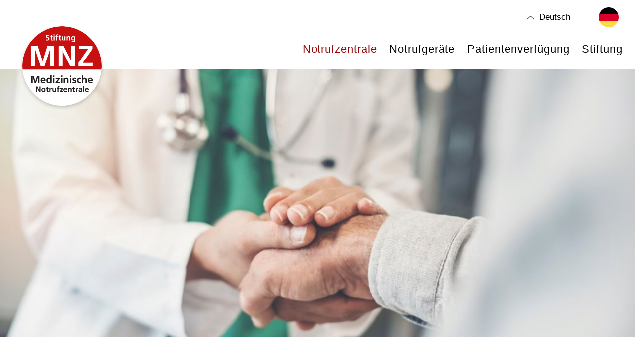

--- FILE ---
content_type: text/html;charset=UTF-8
request_url: https://www.mnznotruf.ch/de/notrufzentrale.html
body_size: 4973
content:




<!doctype html>

<html class="no-js" lang="de">
<head>





        <script>
            (function (w, d, s, l, i) {
                w[l] = w[l] || [];
                w[l].push({
                    'gtm.start': new Date().getTime(), event: 'gtm.js'
                });
                var f = d.getElementsByTagName(s)[0],
                    j = d.createElement(s), dl = l != 'dataLayer' ? '&l=' + l : '';
                j.async = true;
                j.src =
                    'https://www.googletagmanager.com/gtm.js?id=' + i + dl;
                f.parentNode.insertBefore(j, f);
            })(window, document, 'script', 'dataLayer', 'GTM-N8RC2ZR');
        </script>

<meta charset="utf-8" />
<meta http-equiv="X-UA-Compatible" content="IE=edge">
<meta name="HandheldFriendly" content="true">
<meta name="viewport" content="width=device-width, initial-scale=1.0" />
<title>Notrufzentrale - Stiftung Medizinische Notrufzentrale.</title>
<meta name="title" content="Die Stiftung MNZ hilft in medizinischen Notfällen mit Auskunft und Beratung. Bei Bedarf vermittelt sie auch die entsprechenden Hilfsangebote. Für die Notrufzentrale Ihrer Region klicken Sie auf die entsprechende Kachel: - Stiftung Medizinische Notrufzentrale.">

<meta name="geo.region" content="CH-BS">
<meta name="geo.placename" content="Basel">
<meta name="language" content="de">
<meta name="robots" content="index,follow">
<meta name="ogTitle" property="og:title" content="Die Stiftung MNZ hilft in medizinischen Notfällen mit Auskunft und Beratung. Bei Bedarf vermittelt sie auch die entsprechenden Hilfsangebote. Für die Notrufzentrale Ihrer Region klicken Sie auf die entsprechende Kachel:" />
<meta name="ogUrl" property="og:url" content="https://www.mnznotruf.ch/de/notrufzentrale.html" />
<meta name="ogType" property="og:type" content="website" />

<meta name="ogImage" property="og:image" content="https://www.mnznotruf.ch:443/.imaging/mte/mnz-theme/medium/dam/Fotos-MNZ/iStock-1021670950.jpg/jcr:content/iStock-1021670950.jpg" />

<link rel="apple-touch-icon" sizes="57x57" href="/.resources/mnz-module/webresources/favicon/apple-icon-57x57.png">
<link rel="apple-touch-icon" sizes="60x60" href="/.resources/mnz-module/webresources/favicon/apple-icon-60x60.png">
<link rel="apple-touch-icon" sizes="72x72" href="/.resources/mnz-module/webresources/favicon/apple-icon-72x72.png">
<link rel="apple-touch-icon" sizes="76x76" href="/.resources/mnz-module/webresources/favicon/apple-icon-76x76.png">
<link rel="apple-touch-icon" sizes="114x114" href="/.resources/mnz-module/webresources/favicon/apple-icon-114x114.png">
<link rel="apple-touch-icon" sizes="120x120" href="/.resources/mnz-module/webresources/favicon/apple-icon-120x120.png">
<link rel="apple-touch-icon" sizes="144x144" href="/.resources/mnz-module/webresources/favicon/apple-icon-144x144.png">
<link rel="apple-touch-icon" sizes="152x152" href="/.resources/mnz-module/webresources/favicon/apple-icon-152x152.png">
<link rel="apple-touch-icon" sizes="180x180" href="/.resources/mnz-module/webresources/favicon/apple-icon-180x180.png">
<link rel="icon" type="image/png" sizes="192x192"  href="/.resources/mnz-module/webresources/favicon/android-icon-192x192.png">
<link rel="icon" type="image/png" sizes="32x32" href="/.resources/mnz-module/webresources/favicon/favicon-32x32.png">
<link rel="icon" type="image/png" sizes="96x96" href="/.resources/mnz-module/webresources/favicon/favicon-96x96.png">
<link rel="icon" type="image/png" sizes="16x16" href="/.resources/mnz-module/webresources/favicon/favicon-16x16.png">
<meta name="msapplication-TileColor" content="#ffffff">
<meta name="msapplication-TileImage" content="/ms-icon-144x144.png">
<meta name="theme-color" content="#ffffff">


<link rel="alternate" hreflang="de" href="https://www.mnznotruf.ch/de.html">
<link rel="alternate" hreflang="x-default" href="https://www.mnznotruf.ch/de.html">
<link rel="canonical" href="https://www.mnznotruf.ch/de.html">
<link rel="alternate" hreflang="es" href="https://www.mnznotruf.ch/es.html">
<link rel="alternate" hreflang="al" href="https://www.mnznotruf.ch/al.html">
<link rel="alternate" hreflang="pt" href="https://www.mnznotruf.ch/pt.html">
<link rel="alternate" hreflang="tr" href="https://www.mnznotruf.ch/tr.html">
<link rel="alternate" hreflang="fr" href="https://www.mnznotruf.ch/fr.html">
<link rel="alternate" hreflang="en" href="https://www.mnznotruf.ch/en.html">
<link rel="alternate" hreflang="ta" href="https://www.mnznotruf.ch/ta.html">
<link rel="alternate" hreflang="it" href="https://www.mnznotruf.ch/it.html">
    <link rel="stylesheet" href="/.resources/mnz-module/webresources/css/app~2023-07-24-13-28-44-000~cache.css" media="all" />


</head>

<body
        id="standard"
        class=" current-level-2 has_nav"
>

        <noscript>
            <iframe src="https://www.googletagmanager.com/ns.html?id=GTM-N8RC2ZR"
                    height="0" width="0" style="display:none;visibility:hidden"></iframe>
        </noscript>







<header id="branding" class="">





    <div id="nav-lang-switch" role="navigation">
            <button class="custom-select">
                <div class="lang-nav-dropdown">

                        <svg class="lang_nav_arrow" width="28" height="15" viewBox="0 0 28 15" fill="none" xmlns="http://www.w3.org/2000/svg">
        <path d="M27 14L14 2L7.5 8L1 14" stroke="black" stroke-width="2" stroke-linecap="round"/>
    </svg>


                    <p class="sans-verysmall">
                        <span class="">Deutsch</span>
                    </p>

                            <img src="/dam/jcr:5cb60210-45f3-4b73-aa30-53915303019b/001-germany.png" alt="german" class="language_flag">

                </div>
            </button>

            <div class="global_content_width custom-options">
                <ul>
                                    <li class="custom-option active" data-value="de">
                                        <a data-category="navigation" href="/de.html">
                                            <div class="custom-option-title">
                                                <h4 class="">Deutsch</h4>
                                                <p>Mehr Informationen</p>
                                            </div>

                                                    <img src="/dam/jcr:5cb60210-45f3-4b73-aa30-53915303019b/001-germany.png" alt="german" class="language_flag">
                                        </a>
                                    </li>
                                    <li class="custom-option " data-value="fr">
                                        <a data-category="navigation" href="/fr.html">
                                            <div class="custom-option-title">
                                                <h4 class="">Français</h4>
                                                <p>Plus d'information</p>
                                            </div>

                                                    <img src="/dam/jcr:aa4aa431-7fbc-45a1-b43a-7ba1cc5b8c0d/002-france.png" alt="french" class="language_flag">
                                        </a>
                                    </li>
                                    <li class="custom-option " data-value="en">
                                        <a data-category="navigation" href="/en.html">
                                            <div class="custom-option-title">
                                                <h4 class="">English</h4>
                                                <p>More information</p>
                                            </div>

                                                    <img src="/dam/jcr:7a967f0e-9954-4aae-ab0a-937339875e58/003-united-kingdom.png" alt="english" class="language_flag">
                                        </a>
                                    </li>
                                    <li class="custom-option " data-value="it">
                                        <a data-category="navigation" href="/it.html">
                                            <div class="custom-option-title">
                                                <h4 class="">Italiano</h4>
                                                <p>Ulteriori informazioni</p>
                                            </div>

                                                    <img src="/dam/jcr:fe48a8d5-a01b-48bb-b403-2d12d77b8387/italy.png" alt="italy" class="language_flag">
                                        </a>
                                    </li>
                                    <li class="custom-option " data-value="es">
                                        <a data-category="navigation" href="/es.html">
                                            <div class="custom-option-title">
                                                <h4 class="">Espanol</h4>
                                                <p>Más información</p>
                                            </div>

                                                    <img src="/dam/jcr:e5a5cf8c-65c7-44f9-8d16-7d917b307267/spain.png" alt="spain" class="language_flag">
                                        </a>
                                    </li>
                                    <li class="custom-option " data-value="pt">
                                        <a data-category="navigation" href="/pt.html">
                                            <div class="custom-option-title">
                                                <h4 class="">Portuguese</h4>
                                                <p>Mais informações</p>
                                            </div>

                                                    <img src="/dam/jcr:266013cb-4bad-489a-9b56-558d2346e16d/portugal.png" alt="portugal" class="language_flag">
                                        </a>
                                    </li>
                                    <li class="custom-option " data-value="tr">
                                        <a data-category="navigation" href="/tr.html">
                                            <div class="custom-option-title">
                                                <h4 class="">Turkish</h4>
                                                <p>Daha fazla bilgi</p>
                                            </div>

                                                    <img src="/dam/jcr:649628db-5aa2-433d-886c-7bcc6c71b5ab/turkey.png" alt="turkey" class="language_flag">
                                        </a>
                                    </li>
                                    <li class="custom-option " data-value="ta">
                                        <a data-category="navigation" href="/ta.html">
                                            <div class="custom-option-title">
                                                <h4 class="">Tamil</h4>
                                                <p>மேலும் தகவல்</p>
                                            </div>

                                                    <img src="/dam/jcr:090b6642-34fa-494d-aae3-77fc4b2b4368/sri-lanka.png" alt="sri-lanka" class="language_flag">
                                        </a>
                                    </li>
                                    <li class="custom-option " data-value="al">
                                        <a data-category="navigation" href="/al.html">
                                            <div class="custom-option-title">
                                                <h4 class="">Albanian</h4>
                                                <p>më shumë info</p>
                                            </div>

                                                    <img src="/dam/jcr:044b3ea0-1d6b-4b43-a4a0-106255d0f7dd/albania.png" alt="albania" class="language_flag">
                                        </a>
                                    </li>
                </ul>
            </div>
    </div>

    <div class="header_wrapper">


        <a id="logo" href="/de"  class="lazy-loaded">
            <img src="/dam/jcr:c361cfbb-ac4a-4fb8-bf49-67e910e6bc87/mnz_logo_final.svg" alt="MNZ_Logo_2022">
        </a>

        <div id="mobile_hamburger" data-menu-open="#mobile-main-nav">
            <button class="c-hamburger c-hamburger--htx">
                <span>toggle menu</span>
            </button>
        </div>

        <div id="main_navigation">
            <nav role="navigation">


    <ul class="nav">
            <li class="active">
                <a href="/de/notrufzentrale.html">Notrufzentrale</a>


            </li>
            <li>
                <a href="/de/notrufgeraete.html">Notrufgeräte</a>


            </li>
            <li>
                <a href="/de/patientenverfuegung.html">Patientenverfügung</a>


            </li>
            <li>
                <a href="/de/stiftung.html">Stiftung</a>


            </li>
    </ul>


    <div id="nav-lang-switch-mobile" role="navigation">

        <h3>Languages</h3>

                <ul class="lang-list">
                                    <li class="custom-option active" data-value="de">
                                        <a data-category="navigation" class="langnav-label-mobile" href="/de.html">

                                            <div class="custom-option-title">
                                                <h4 class="">Deutsch</h4>
                                                <p>Mehr Informationen</p>
                                            </div>

                                                    <img src="/dam/jcr:5cb60210-45f3-4b73-aa30-53915303019b/001-germany.png" alt="german" class="language_flag">

                                        </a>
                                    </li>
                                    <li class="custom-option " data-value="fr">
                                        <a data-category="navigation" class="langnav-label-mobile" href="/fr.html">

                                            <div class="custom-option-title">
                                                <h4 class="">Français</h4>
                                                <p>Plus d'information</p>
                                            </div>

                                                    <img src="/dam/jcr:aa4aa431-7fbc-45a1-b43a-7ba1cc5b8c0d/002-france.png" alt="french" class="language_flag">

                                        </a>
                                    </li>
                                    <li class="custom-option " data-value="en">
                                        <a data-category="navigation" class="langnav-label-mobile" href="/en.html">

                                            <div class="custom-option-title">
                                                <h4 class="">English</h4>
                                                <p>More information</p>
                                            </div>

                                                    <img src="/dam/jcr:7a967f0e-9954-4aae-ab0a-937339875e58/003-united-kingdom.png" alt="english" class="language_flag">

                                        </a>
                                    </li>
                                    <li class="custom-option " data-value="it">
                                        <a data-category="navigation" class="langnav-label-mobile" href="/it.html">

                                            <div class="custom-option-title">
                                                <h4 class="">Italiano</h4>
                                                <p>Ulteriori informazioni</p>
                                            </div>

                                                    <img src="/dam/jcr:fe48a8d5-a01b-48bb-b403-2d12d77b8387/italy.png" alt="italy" class="language_flag">

                                        </a>
                                    </li>
                                    <li class="custom-option " data-value="es">
                                        <a data-category="navigation" class="langnav-label-mobile" href="/es.html">

                                            <div class="custom-option-title">
                                                <h4 class="">Espanol</h4>
                                                <p>Más información</p>
                                            </div>

                                                    <img src="/dam/jcr:e5a5cf8c-65c7-44f9-8d16-7d917b307267/spain.png" alt="spain" class="language_flag">

                                        </a>
                                    </li>
                                    <li class="custom-option " data-value="pt">
                                        <a data-category="navigation" class="langnav-label-mobile" href="/pt.html">

                                            <div class="custom-option-title">
                                                <h4 class="">Portuguese</h4>
                                                <p>Mais informações</p>
                                            </div>

                                                    <img src="/dam/jcr:266013cb-4bad-489a-9b56-558d2346e16d/portugal.png" alt="portugal" class="language_flag">

                                        </a>
                                    </li>
                                    <li class="custom-option " data-value="tr">
                                        <a data-category="navigation" class="langnav-label-mobile" href="/tr.html">

                                            <div class="custom-option-title">
                                                <h4 class="">Turkish</h4>
                                                <p>Daha fazla bilgi</p>
                                            </div>

                                                    <img src="/dam/jcr:649628db-5aa2-433d-886c-7bcc6c71b5ab/turkey.png" alt="turkey" class="language_flag">

                                        </a>
                                    </li>
                                    <li class="custom-option " data-value="ta">
                                        <a data-category="navigation" class="langnav-label-mobile" href="/ta.html">

                                            <div class="custom-option-title">
                                                <h4 class="">Tamil</h4>
                                                <p>மேலும் தகவல்</p>
                                            </div>

                                                    <img src="/dam/jcr:090b6642-34fa-494d-aae3-77fc4b2b4368/sri-lanka.png" alt="sri-lanka" class="language_flag">

                                        </a>
                                    </li>
                                    <li class="custom-option " data-value="al">
                                        <a data-category="navigation" class="langnav-label-mobile" href="/al.html">

                                            <div class="custom-option-title">
                                                <h4 class="">Albanian</h4>
                                                <p>më shumë info</p>
                                            </div>

                                                    <img src="/dam/jcr:044b3ea0-1d6b-4b43-a4a0-106255d0f7dd/albania.png" alt="albania" class="language_flag">

                                        </a>
                                    </li>
                </ul>
    </div>
            </nav>
        </div>

    </div>

</header>





<div id="header_images" class="has_header_image">
        <div class="header_image" style="background-image:url('/.imaging/mte/mnz-theme/medium/dam/Fotos-MNZ/iStock-1021670950.jpg/jcr:content/iStock-1021670950.jpg');"></div>
</div>


<main id="main-wrapper" class="content" role="main">






<section id="header_info" class="row global_content_width grid">
        <div class="medium-10 columns first">
            <div class="page_title global_content_width">
                <h1>Die Stiftung MNZ hilft in medizinischen Notfällen mit Auskunft und Beratung. Bei Bedarf vermittelt sie auch die entsprechenden Hilfsangebote. Für die Notrufzentrale Ihrer Region klicken Sie auf die entsprechende Kachel:</h1>
            </div>
        </div>

</section>






<section class="global_content_width grid has_bg_color background_transparent grid_thirds card_grid">


    <div class="row global_max_body_width">
<div class="grid_area_wrap"> 
    <div class="grid_area row">
            <div class="columns">








<div class="card show_front has_backside">
    <div class="card_inner">
            <div class="card_front">
                <div class="card_text_wrapper">
<div class="card_image_wrapper">
<span class="card_image" role="img" aria-label="iStock-1028427112"
style="background-image:url('/.imaging/mte/mnz-theme/medium/dam/Fotos-MNZ/iStock-1028427112.jpg/jcr:content/iStock-1028427112.jpg');"></span>
</div>
<p class="card_subtitle">Notrufzentrale</p>
<h3 class="card_h2 h2">Basel-Stadt<br/>Basel-Landschaft</h3>
<div class="card_richtext"><p>Unteres Fricktal</p>
</div>
</div>
<div class="card_button_area ">
<div class="arrow">
<span> <svg width="74" height="74" viewBox="0 0 74 74" fill="none" xmlns="http://www.w3.org/2000/svg">
<path class="circle" d="M37 0C16.5655 0 0 16.5655 0 37C0 57.4345 16.5655 74 37 74C57.4345 74 74 57.4345 74 37C74 16.5655 57.4345 0 37 0Z" fill="#D60812"/>
<path class="arrow_inner" d="M36.9 20.7L39.1 18.5L56.1 35.4L39.1 52.3L36.9 50.1L50 37L18.8 37V33.8H49.9L36.9 20.7Z" fill="white"/>
</svg>
</span>
</div>
</div>
            </div>
            <div class="card_back">
                <div class="card_text_wrapper">
<p class="card_subtitle">Notrufzentrale</p>
<h3 class="card_h2 h2"><p><a href="tel:+41 61 261 15 15">061 261 15 15</a></p>
</h3>
<div class="card_richtext"><p>Die offizielle</p>
<p>24h-Notrufzentrale</p>
<p>f&uuml;r die Kantone</p>
<p>Basel-Stadt,&nbsp;</p>
<p>Basel-Landschaft,</p>
<p>das untere Fricktal&nbsp;und</p>
<p>Teile des Kantons Solothurn</p>
<p>&nbsp;</p>
<p><span class="small_text">Beim Anruf k&ouml;nnen je nach Telefon-Abo Verbindungskosten anfallen. Vorbehalten bleibt zudem eine allf&auml;llige Rechnungsstellung durch von uns vermittelte Leistungserbringer.</span></p>
</div>
</div>
<div class="card_button_area">
<div class="arrow">
<span> <svg width="74" height="74" viewBox="0 0 74 74" fill="none" xmlns="http://www.w3.org/2000/svg">
<path class="circle" d="M37 0C16.5655 0 0 16.5655 0 37C0 57.4345 16.5655 74 37 74C57.4345 74 74 57.4345 74 37C74 16.5655 57.4345 0 37 0Z" fill="white"/>
<path class="arrow_inner" d="M37.1 53.3L34.9 55.5L17.9 38.6L34.9 21.7L37.1 23.9L24 37H55.2V40.2H24.1L37.1 53.3Z" fill="#D60812"/>
</svg>
</span>
</div>
</div>
            </div>
    </div>
</div>
            </div>
            <div class="columns">








<div class="card show_front has_backside">
    <div class="card_inner">
            <div class="card_front">
                <div class="card_text_wrapper">
<div class="card_image_wrapper">
<span class="card_image" role="img" aria-label="iStock-1362436189"
style="background-image:url('/.imaging/mte/mnz-theme/medium/dam/Fotos-MNZ/iStock-1362436189.jpg/jcr:content/iStock-1362436189.jpg');"></span>
</div>
<p class="card_subtitle">Notrufzentrale</p>
<h3 class="card_h2 h2">Aargau</h3>
</div>
<div class="card_button_area ">
<div class="arrow">
<span> <svg width="74" height="74" viewBox="0 0 74 74" fill="none" xmlns="http://www.w3.org/2000/svg">
<path class="circle" d="M37 0C16.5655 0 0 16.5655 0 37C0 57.4345 16.5655 74 37 74C57.4345 74 74 57.4345 74 37C74 16.5655 57.4345 0 37 0Z" fill="#D60812"/>
<path class="arrow_inner" d="M36.9 20.7L39.1 18.5L56.1 35.4L39.1 52.3L36.9 50.1L50 37L18.8 37V33.8H49.9L36.9 20.7Z" fill="white"/>
</svg>
</span>
</div>
</div>
            </div>
            <div class="card_back">
                <div class="card_text_wrapper">
<p class="card_subtitle">Notrufzentrale</p>
<h3 class="card_h2 h2"><p><a href="tel:0900 401 501">0800 401 501</a></p>
</h3>
<div class="card_richtext"><p>&nbsp;</p>
<p>Die offizielle 24h-Notrufzentrale f&uuml;r den Kanton Aargau&nbsp;</p>
<p>&nbsp;</p>
<p><span class="small_text">Vorbehalten bleibt eine allf&auml;llige Rechnungsstellung durch von uns vermittelte Leistungserbringer.</span></p>
</div>
</div>
<div class="card_button_area">
<div class="arrow">
<span> <svg width="74" height="74" viewBox="0 0 74 74" fill="none" xmlns="http://www.w3.org/2000/svg">
<path class="circle" d="M37 0C16.5655 0 0 16.5655 0 37C0 57.4345 16.5655 74 37 74C57.4345 74 74 57.4345 74 37C74 16.5655 57.4345 0 37 0Z" fill="white"/>
<path class="arrow_inner" d="M37.1 53.3L34.9 55.5L17.9 38.6L34.9 21.7L37.1 23.9L24 37H55.2V40.2H24.1L37.1 53.3Z" fill="#D60812"/>
</svg>
</span>
</div>
</div>
            </div>
    </div>
</div>
            </div>
            <div class="columns">








<div class="card show_front has_backside">
    <div class="card_inner">
            <div class="card_front">
                <div class="card_text_wrapper">
<div class="card_image_wrapper">
<span class="card_image" role="img" aria-label="iStock-1316005781"
style="background-image:url('/.imaging/mte/mnz-theme/medium/dam/Fotos-MNZ/iStock-1316005781.jpg/jcr:content/iStock-1316005781.jpg');"></span>
</div>
<p class="card_subtitle">Notrufzentrale</p>
<h3 class="card_h2 h2">Zug</h3>
</div>
<div class="card_button_area ">
<div class="arrow">
<span> <svg width="74" height="74" viewBox="0 0 74 74" fill="none" xmlns="http://www.w3.org/2000/svg">
<path class="circle" d="M37 0C16.5655 0 0 16.5655 0 37C0 57.4345 16.5655 74 37 74C57.4345 74 74 57.4345 74 37C74 16.5655 57.4345 0 37 0Z" fill="#D60812"/>
<path class="arrow_inner" d="M36.9 20.7L39.1 18.5L56.1 35.4L39.1 52.3L36.9 50.1L50 37L18.8 37V33.8H49.9L36.9 20.7Z" fill="white"/>
</svg>
</span>
</div>
</div>
            </div>
            <div class="card_back">
                <div class="card_text_wrapper">
<p class="card_subtitle">Notrufzentrale</p>
<h3 class="card_h2 h2"><p><a href="tel:0900 008 008">0900 008 008</a></p>
</h3>
<div class="card_richtext"><p>(CHF 3.23/Min.)</p>
<p>&nbsp;</p>
<p>Die offizielle 24h-Notrufzentrale f&uuml;r den Kanton Zug</p>
<p>&nbsp;</p>
<p><span class="small_text">Vorbehalten bleibt eine allf&auml;llige zus&auml;tzliche Rechnungsstellung durch von uns vermittelte Leistungserbringer.</span></p>
</div>
</div>
<div class="card_button_area">
<div class="arrow">
<span> <svg width="74" height="74" viewBox="0 0 74 74" fill="none" xmlns="http://www.w3.org/2000/svg">
<path class="circle" d="M37 0C16.5655 0 0 16.5655 0 37C0 57.4345 16.5655 74 37 74C57.4345 74 74 57.4345 74 37C74 16.5655 57.4345 0 37 0Z" fill="white"/>
<path class="arrow_inner" d="M37.1 53.3L34.9 55.5L17.9 38.6L34.9 21.7L37.1 23.9L24 37H55.2V40.2H24.1L37.1 53.3Z" fill="#D60812"/>
</svg>
</span>
</div>
</div>
            </div>
    </div>
</div>
            </div>
    </div>
</div>
    </div>

        <div class="spaceAfter space-3"></div>

</section>






<section class="global_content_width grid has_bg_color background_transparent grid_two_one ">


    <div class="row global_max_body_width">
<div class="grid_area_wrap"> 
    <div class="grid_area row">
            <div class="columns">


<section class="textImage">
    
<div class="image image-">
    


</div>

    
    <div class="texts"><h2>Vorgehen im Notfall.</h2><div class="text"><p><span style="color:#c71010">In lebensbedrohlichen Situationen rufen Sie immer direkt den Sanit&auml;tsnotruf Tel. 144.</span></p>

<p>&nbsp;</p>

<p>Die Stiftung Medizinische Notrufzentrale betreibt die Notrufnummern der &Auml;rztegesellschaften der Kantone Basel-Stadt, Basel-Landschaft, Aargau und Zug.</p>

<p>In nicht lebensbedrohlichen Situationen erhalten Sie rund um die Uhr, an 365 Tagen im Jahr Auskunft und Beratung durch diplomierte Pflegefachpersonen, die Ihnen bei Bedarf die passende Hilfe vermitteln - Klicken Sie oben auf die Kachel f&uuml;r Ihre Region.</p>

<p>Alle Anrufe werden im Rahmen unserer Qualit&auml;tssicherung aufgezeichnet. Selbstverst&auml;ndlich gilt dabei jederzeit das Patientengeheimnis.</p>
</div></div>

</section>
            </div>
            <div class="columns">


<section class="textImage">
    
<div class="image image-">
    


</div>

    
    <div class="texts"><div class="text"><hr />
<p>Weitere Notfallnummern</p>

<p>&nbsp;</p>

<p><a href="tel:112">112 Notruf</a></p>

<p><a href="tel:144">144 Sanit&auml;t</a></p>

<p><a href="tel:117">117 Polizei</a></p>

<p><a href="tel:118">118 Feuerwehr</a></p>

<p><a href="tel:145">145 Notruf bei Vergiftung</a></p>

<p><a href="tel:1414">1414 Rega</a></p>

<p><a href="tel:+41 61 261 15 15">058 387 78 82 Kids Line</a></p>
</div></div>

</section>
            </div>
    </div>
</div>
    </div>

        <div class="spaceAfter space-3"></div>

</section>

</main>


<footer id="footer">


    <div class="global_max_body_width footer_content">
        <div class="first-row">
                <p><p>Stiftung MNZ</p>

<p>Medizinische Notrufzentrale</p>

<p>&nbsp;</p>

<p>Lindenhofstrasse 30</p>

<p>CH-4052 Basel</p>

<p>&nbsp;</p>

<p>Medizinische Ausk&uuml;nfte nur &uuml;ber die telefonischen Notfallnummern</p>

<p>&nbsp;</p>

<table style="width:305.734px">
	<tbody>
		<tr>
			<td style="width:48px">T</td>
			<td style="width:255.734px"><a href="tel:+41 61 261 15 15">+41 61 261 15 15</a></td>
		</tr>
		<tr>
			<td style="width:48px">F</td>
			<td style="width:255.734px">+41 61 261 15 56</td>
		</tr>
		<tr>
			<td style="width:48px">M</td>
			<td style="width:255.734px"><a href="javascript:sukoaUtils.dcmadr('109097105108116111058105110102111064109110122098097115101108046099104')">info&#64;mnzbasel&#46;<span style="display:none;">notexisting@nodomain.com</span>ch</a></td>
		</tr>
	</tbody>
</table>
</p>
        </div>

        <div class="second-row">
                <div class="privacy_links">




                            <a class="privacy-link"  target="_self"
                               href="/de/impressum.html">Impressum</a>




                            <a class="privacy-link"  target="_self"
                               href="/de/datenschutz.html">Datenschutz</a>
                </div>
        </div>
    </div>

</footer>

    <script src="/.resources/mnz-module/webresources/js/app~2023-07-24-13-28-44-000~cache.js"></script>



</body>
</html>


--- FILE ---
content_type: text/css;charset=UTF-8
request_url: https://www.mnznotruf.ch/.resources/mnz-module/webresources/css/app~2023-07-24-13-28-44-000~cache.css
body_size: 6558
content:
html,body,div,span,applet,object,iframe,h1,h2,h3,h4,h5,h6,p,blockquote,pre,a,abbr,acronym,address,big,cite,code,del,dfn,em,img,ins,kbd,q,s,samp,small,strike,strong,tt,var,b,u,i,center,dl,dt,dd,ol,ul,li,fieldset,form,label,legend,table,caption,tbody,tfoot,thead,tr,th,td,article,aside,canvas,details,embed,figure,figcaption,footer,header,hgroup,menu,nav,output,ruby,section,summary,time,mark,audio,video{margin:0;padding:0;border:0;font-size:100%;font:inherit;vertical-align:baseline}sub,sup{margin:0;padding:0;border:0;font:inherit;font-size:57%}article,aside,details,figcaption,figure,footer,header,hgroup,menu,nav,section{display:block}ol,ul{list-style:none}blockquote,q{quotes:none}blockquote:before,blockquote:after,q:before,q:after{content:"";content:none}table{border-collapse:collapse;border-spacing:0}button,[type=submit],[role=button]{padding:0;border:none;font:inherit;color:inherit;background-color:transparent;-webkit-appearance:none;-moz-appearance:none;appearance:none;cursor:pointer}@keyframes fadeInAnimation{0%{opacity:0}to{opacity:1}}html{scroll-behavior:smooth;hyphens:auto;transition:all .5s linear}#main-wrapper{padding-top:3em}#main-wrapper>section:not(.has_bg_color){max-width:1500px}@media screen and (min-width: 1501px){#main-wrapper>section:not(.has_bg_color){margin-left:auto!important;margin-right:auto!important}}.global_content_width{width:100%;box-sizing:border-box;margin-left:auto;margin-right:auto;padding:0}.global_max_body_width{width:100%;padding:0}@media screen and (min-width: 1501px){.global_max_body_width{width:1500px;margin-left:auto!important;margin-right:auto!important}}.global_m_lr{margin:0 25px}.global_p_tb{padding:25px 0}@media screen and (min-width: 1501px){.global_p_tb{padding:25px 0}}.global_m_all{margin:25px}a{color:#000;text-decoration:none}a:hover{color:#960808}.page_title .columns{padding:0!important}.page_title h1{margin-bottom:2vw}ul{list-style-type:disc;list-style-position:outside;padding-left:22px}table{max-width:100%!important}hr{border:0;border-top:2px solid #000000;width:100%}.button_link,.button-wrapper{display:flex;justify-content:center;align-items:center;background:#232323;color:#ffc7c7;padding:12px 20px;border-radius:36px;text-align:center;text-decoration:none}@media screen and (min-width: 1501px){.button_link,.button-wrapper{padding:6px 30px}}.button_link:hover,.button-wrapper:hover{background:#ffffff}a{text-decoration:underline}a:hover,.switch_link:hover a{color:#c71010}.switch_link.download a,.switch_link.external a,.switch_link.page a{display:-moz-box;display:-ms-flexbox;display:-webkit-flex;display:flex;-ms-flex-direction:row;-webkit-flex-direction:row;flex-direction:row;-ms-flex-wrap:nowrap;-webkit-flex-wrap:nowrap;flex-wrap:nowrap;-webkit-align-items:center;align-items:center;-webkit-justify-content:flex-start;justify-content:flex-start}.switch_link.download a svg,.switch_link.external a svg,.switch_link.page a svg{display:flex;width:45px;height:45px;margin-right:20px}.switch_link.download:hover svg path,.switch_link.external:hover svg path,.switch_link.page:hover svg path{fill:#c71010!important}.switch_link.external a svg{transform:rotate(-45deg)}.circle_number{display:flex;justify-content:center;align-items:center;outline:2px solid black;border-radius:500px;padding:4px;width:30px;height:30px}html{font-family:Helvetica Neue,Helvetica,Arial,sans-serif;font-weight:400;font-style:normal;font-size:18.2px;line-height:1.35;letter-spacing:1px}@media screen and (min-width: 1025px){html{font-size:26px}}.caption{text-align:left;margin:0 auto}@media screen and (max-width: 1024px){p,.base_font_size{font-size:18.2px}h1,.h1,.h1_regular{font-size:30px}h2,.h2,.h2 a,.h2_regular{font-size:29.4px}h3,.h3,.h3_regular,.subtitle{font-size:18.2px}.caption{font-size:11.9px}#branding #main_navigation nav ul li a{font-size:32px}.small_text{font-size:14px}}@media screen and (min-width: 1025px){p,.text,.base_font_size{font-size:26px}h1,.h1,.h1_regular{font-size:54px}h2,.h2,.h2 a,.h2_regular{font-size:42px}h3,.h3,.h3_regular,.subtitle{font-size:32px}.caption{font-size:17px}#branding #main_navigation nav ul li a{font-size:22px}.small_text{font-size:20px}}@media screen and (min-width: 1501px){#branding #main_navigation nav ul li a{font-size:26px}}p,.text,.base_font_size,.small_text{line-height:1.35}h1,.h1,h2,.h2,h3,.h3,.h1_regular,.h2_regular,.h3_regular,.subtitle{line-height:1.2}p .small_text,p a .small_text{display:inherit;line-height:1.2}p a{display:inherit}b,strong,.strong{font-weight:600}.h1_regular,.h2_regular,.h3_regular{font-weight:400}#branding{display:-moz-box;display:-ms-flexbox;display:-webkit-flex;display:flex;-ms-flex-direction:row;-webkit-flex-direction:row;flex-direction:row;-ms-flex-wrap:wrap;-webkit-flex-wrap:wrap;flex-wrap:wrap;-webkit-align-items:center;align-items:center;-webkit-justify-content:flex-start;justify-content:flex-start;position:fixed;top:0;left:0;z-index:1000;width:100%;background:white}#branding .header_wrapper{display:-moz-box;display:-ms-flexbox;display:-webkit-flex;display:flex;-ms-flex-direction:row;-webkit-flex-direction:row;flex-direction:row;-ms-flex-wrap:wrap;-webkit-flex-wrap:wrap;flex-wrap:wrap;-webkit-align-items:center;align-items:center;-webkit-justify-content:flex-end;justify-content:flex-end;width:100%;box-sizing:border-box;height:80px}@media screen and (min-width: 1025px){#branding .header_wrapper{height:70px}}#branding .header_wrapper #logo{position:absolute;top:26px;left:25px;display:flex;max-width:inherit;width:100px}@media screen and (min-width: 1025px){#branding .header_wrapper #logo{top:53px;left:45px;width:160px}}#branding .header_wrapper #logo img{width:100%;height:auto;border-radius:50%;box-shadow:0 3px 7px #0003}body.has_nav #logo{z-index:5}#header_images{margin-top:80px}@media screen and (min-width: 1025px){#header_images{margin-top:140px}}#header_images.has_header_image{height:75vh}#header_images .header_image{height:100%;background-repeat:no-repeat;background-position:center;background-size:cover}@media screen and (min-width: 1025px){#header_images{height:70px}}#header_info{padding-bottom:3em}#header_info .sidebar_text>p:first-child{border-top:2px solid black;padding-top:15px}@media screen and (max-width: 1024px){#header_info .medium-3,#header_info .medium-4,#header_info .medium-6,#header_info .medium-8,#header_info .medium-12{width:100%}#header_info .page_title .columns{margin-bottom:0}}body.has_nav #branding .header_wrapper{background:white}#branding #mobile_hamburger{display:block;margin-right:25px}@media screen and (min-width: 1025px){#branding #mobile_hamburger{display:none}}#branding #main_navigation{display:none;align-self:flex-end}@media screen and (min-width: 1025px){#branding #main_navigation{display:block;margin-bottom:25px}}#branding #main_navigation nav ul.nav{list-style:none;display:-moz-box;display:-ms-flexbox;display:-webkit-flex;display:flex;-ms-flex-direction:column;-webkit-flex-direction:column;flex-direction:column;-ms-flex-wrap:wrap;-webkit-flex-wrap:wrap;flex-wrap:wrap;-webkit-align-items:flex-start;align-items:flex-start;-webkit-justify-content:center;justify-content:center}@media screen and (min-width: 1025px){#branding #main_navigation nav ul.nav{display:-moz-box;display:-ms-flexbox;display:-webkit-flex;display:flex;-ms-flex-direction:row;-webkit-flex-direction:row;flex-direction:row;-ms-flex-wrap:wrap;-webkit-flex-wrap:wrap;flex-wrap:wrap;-webkit-align-items:center;align-items:center;-webkit-justify-content:space-between;justify-content:space-between}}@media screen and (max-width: 1024px){#branding #main_navigation nav ul.nav li{margin-bottom:1.2em}}@media screen and (min-width: 1025px){#branding #main_navigation nav ul.nav li{margin-right:25px}}#branding #main_navigation nav ul.nav li a{text-decoration:none}#branding #main_navigation nav ul.nav li.active>a,#branding #main_navigation nav ul.nav li.open>a{color:#960808}body.mobile_nav_open{overflow:hidden}body.mobile_nav_open #main_navigation nav{position:fixed;overflow-y:scroll;inset:0;-webkit-overflow-scrolling:touch;background:white}body.mobile_nav_open #main_navigation nav ul.nav{margin-top:150px}.c-hamburger{background-color:transparent!important;display:block;position:relative;overflow:hidden;margin:0;padding:0;width:40px;height:40px;font-size:0;text-indent:-9999px;-webkit-appearance:none;-moz-appearance:none;appearance:none;box-shadow:none;border-radius:0;border:none;cursor:pointer;-webkit-transition:background .1s;transition:background .1s}.c-hamburger:focus{outline:none}.c-hamburger span{display:block;position:absolute;top:18px;left:0;right:0;height:2px;background-color:#000}.c-hamburger span:before,.c-hamburger span:after{position:absolute;display:block;left:0;width:100%;height:2px;background-color:#000;content:""}.c-hamburger span:before{top:-12px}.c-hamburger span:after{bottom:-12px}.c-hamburger--htx{background-color:#ff3264}.c-hamburger--htx span{-webkit-transition:background 0s .1s;transition:background 0s .1s}.c-hamburger--htx span:before,.c-hamburger--htx span:after{-webkit-transition-duration:.1s,.1s;transition-duration:.1s,.1s;-webkit-transition-delay:0s,.1s;transition-delay:.1s,0s}.c-hamburger--htx span:before{-webkit-transition-property:top,-webkit-transform;transition-property:top,transform}.c-hamburger--htx span:after{-webkit-transition-property:bottom,-webkit-transform;transition-property:bottom,transform}.c-hamburger--htx.is-active{background-color:#cb0032}.c-hamburger--htx.is-active span{background:none}.c-hamburger--htx.is-active span:before{top:0;-webkit-transform:rotate(45deg);-ms-transform:rotate(45deg);transform:rotate(45deg)}.c-hamburger--htx.is-active span:after{bottom:0;-webkit-transform:rotate(-45deg);-ms-transform:rotate(-45deg);transform:rotate(-45deg)}.c-hamburger--htx.is-active span:before,.c-hamburger--htx.is-active span:after{-webkit-transition-delay:0s,.1s;transition-delay:0s,.1s}body.mobile_nav_open #mobile_hamburger{z-index:1001}#footer{position:relative;background:#c71010;color:#fff}#footer *{font-size:17px}#footer .footer_content{display:-moz-box;display:-ms-flexbox;display:-webkit-flex;display:flex;-ms-flex-direction:row;-webkit-flex-direction:row;flex-direction:row;-ms-flex-wrap:wrap;-webkit-flex-wrap:wrap;flex-wrap:wrap;-webkit-align-items:flex-end;align-items:flex-end;-webkit-justify-content:space-between;justify-content:space-between;box-sizing:border-box;padding:45px 25px}#footer .footer_content .first-row,#footer .footer_content .second-row{margin-bottom:10px}@media screen and (max-width: 768px){#footer .footer_content .first-row{margin-bottom:30px}}#footer .active>a{color:#960808}#footer a{color:#fff;text-decoration:underline}#footer .privacy_links{display:flex;flex-direction:column}#cookieAlert{position:fixed;z-index:20000;bottom:20px;left:20px;right:20px;background-color:#000;color:#fff}@media screen and (min-width: 1025px){#cookieAlert{left:auto;right:20px;max-width:500px}}@media screen and (min-width: 1501px){#cookieAlert{right:50px;bottom:50px}}#cookieAlert .wrapper{display:block;margin:0 auto;padding:15px;display:-moz-box;display:-ms-flexbox;display:-webkit-flex;display:flex;-ms-flex-direction:row;-webkit-flex-direction:row;flex-direction:row;-ms-flex-wrap:nowrap;-webkit-flex-wrap:nowrap;flex-wrap:nowrap;-webkit-align-items:center;align-items:center;-webkit-justify-content:space-between;justify-content:space-between}@media screen and (min-width: 1200px){#cookieAlert .wrapper{padding:20px}}#cookieAlert .wrapper p,#cookieAlert .wrapper a,#cookieAlert .wrapper span,#cookieAlert .wrapper button{max-width:100%;color:#fff;font-size:16px}#cookieAlert .wrapper .txt-wrapper a{text-decoration:underline}#cookieAlert .wrapper .txt-wrapper a:hover{color:#fff}#cookieAlert .wrapper .btn-wrapper{text-align:right}@media screen and (min-width: 1501px){#cookieAlert .wrapper .btn-wrapper{margin-top:0}}#cookieAlert .wrapper .btn-wrapper button{background-color:#fff;color:#000;border:1px solid white;margin-left:10px;padding:0 6px}#cookieAlert .wrapper .btn-wrapper button:hover{background-color:#000;color:#fff}#cookieAlert .wrapper button,#cookieAlert .wrapper a{display:inline-block;width:auto;line-height:32px;cursor:pointer;text-align:left}#cookieAlert.accepted{display:none}body:not(.no-js,.editmode) .reveal{position:relative;transform:translateY(150px);opacity:0;transition:opacity .45s linear,transform .95s cubic-bezier(.215,.61,.355,1)}body:not(.no-js,.editmode) .reveal.active{transform:translateY(0);opacity:1}body:not(.no-js,.editmode) .reveal.active .svg-underline svg path{stroke-dashoffset:0;transition:stroke-dashoffset .5s cubic-bezier(.53,0,.47,1);transition-delay:0s;transition-delay:.8s}body:not(.no-js,.editmode) .reveal.hide-over{overflow:hidden}#nav-lang-switch{display:-moz-box;display:-ms-flexbox;display:-webkit-flex;display:flex;-ms-flex-direction:row;-webkit-flex-direction:row;flex-direction:row;-ms-flex-wrap:nowrap;-webkit-flex-wrap:nowrap;flex-wrap:nowrap;-webkit-align-items:center;align-items:center;-webkit-justify-content:flex-end;justify-content:flex-end;height:70px;width:100%}#nav-lang-switch.open .custom-options{opacity:1;pointer-events:auto}#nav-lang-switch.open .lang-nav-dropdown{outline:none}#nav-lang-switch.open .lang-nav-dropdown svg.lang_nav_arrow{transform:rotate(180deg)}#nav-lang-switch p,#nav-lang-switch ul li{font-size:17px}#nav-lang-switch .custom-select{display:block;position:relative;margin-right:25px;padding:8px}#nav-lang-switch .custom-select:hover{outline:1px solid #d9d9d9}#nav-lang-switch .lang-nav-dropdown{display:-moz-box;display:-ms-flexbox;display:-webkit-flex;display:flex;-ms-flex-direction:row;-webkit-flex-direction:row;flex-direction:row;-ms-flex-wrap:nowrap;-webkit-flex-wrap:nowrap;flex-wrap:nowrap;-webkit-align-items:center;align-items:center;-webkit-justify-content:flex-start;justify-content:flex-start;position:relative;cursor:pointer}#nav-lang-switch .lang-nav-dropdown p{display:block;margin-bottom:0;text-align:left;width:120px;margin-left:10px}#nav-lang-switch .lang-nav-dropdown svg.lang_nav_arrow{width:15px;transition:transform .3s ease-in-out}#nav-lang-switch .custom-options{position:absolute;top:140px;right:0;width:100%;height:calc(100vh - 140px);padding:20px;transition:opacity .2s cubic-bezier(.17,.67,.58,.72);z-index:2;background-color:#ffc7c7;opacity:0;pointer-events:none;display:flex;flex-direction:row;flex-wrap:wrap;align-content:center}#nav-lang-switch .custom-options ul{width:100%;max-width:1500px;margin:0 auto;padding-left:0;grid-template-columns:repeat(3,1fr);column-gap:25px;row-gap:25px}#nav-lang-switch .custom-options ul h4,#nav-lang-switch .custom-options ul a,#nav-lang-switch .custom-options ul p{font-size:20.8px;text-decoration:none}@media screen and (min-width: 1501px){#nav-lang-switch .custom-options ul h4,#nav-lang-switch .custom-options ul a,#nav-lang-switch .custom-options ul p{font-size:26px}}#nav-lang-switch .custom-options ul h4{font-weight:700;margin-bottom:12px}#nav-lang-switch .custom-options ul li.custom-option{position:relative;display:block;cursor:pointer;transition:all .3s;text-align:left;line-height:15px}#nav-lang-switch .custom-options ul li.custom-option.active{border:4px solid #c71010}#nav-lang-switch .custom-options ul li.custom-option .custom-option-title{padding-right:5px}@media screen and (min-width: 769px){#nav-lang-switch .custom-options ul li.custom-option:hover{color:#c71010}}@media screen and (min-width: 1501px){#nav-lang-switch .custom-options ul li.custom-option{padding:25px}}#nav-lang-switch .language_flag{height:40px;width:auto}@media screen and (max-width: 1024px){#branding>#nav-lang-switch{display:none}body:not(.mobile_nav_open) #main_navigation #nav-lang-switch{display:none}body.mobile_nav_open #main_navigation #nav-lang-switch{display:-moz-box;display:-ms-flexbox;display:-webkit-flex;display:flex;-ms-flex-direction:row;-webkit-flex-direction:row;flex-direction:row;-ms-flex-wrap:nowrap;-webkit-flex-wrap:nowrap;flex-wrap:nowrap;-webkit-align-items:center;align-items:center;-webkit-justify-content:flex-end;justify-content:flex-end;position:relative}}#nav-lang-switch-mobile{position:relative;display:block;z-index:11;text-align:left;padding:60px 22px;background-color:#ffc7c7}#nav-lang-switch-mobile h3{font-size:20px;margin-bottom:20px}#nav-lang-switch-mobile ul.lang-list{list-style:none;padding-left:0;display:grid;justify-content:start;align-items:start;grid-template-columns:repeat(1,1fr);column-gap:22px;row-gap:22px}@media screen and (min-width: 769px){#nav-lang-switch-mobile ul.lang-list{grid-template-columns:repeat(2,1fr)}}#nav-lang-switch-mobile ul.lang-list li.custom-option.active{border:4px solid #c71010}#nav-lang-switch-mobile ul.lang-list li.custom-option a{text-decoration:none}#nav-lang-switch-mobile ul.lang-list li.custom-option h4{font-size:22px;font-weight:700}@media screen and (min-width: 769px){#nav-lang-switch-mobile ul.lang-list li.custom-option h4{font-size:28px}}#nav-lang-switch-mobile ul.lang-list li.custom-option .language_flag{height:40px!important}#nav-lang-switch-mobile ul.lang-list li.custom-option .custom-option-title{padding-right:5px}#nav-lang-switch-mobile ul.lang-list li.custom-option.active a{pointer-events:none}@media screen and (min-width: 769px){#nav-lang-switch-mobile ul.lang-list li.custom-option{height:60px}}@media screen and (min-width: 1025px){#nav-lang-switch-mobile{display:none}}body.current-level-1 #nav-lang-switch-mobile{padding:150px 22px 60px}ul{display:grid;justify-content:start;align-items:start}ul li.custom-option{padding:12px;background:white;align-self:stretch}@media screen and (min-width: 769px){ul li.custom-option{padding:20px}}ul li.custom-option>a,ul li.custom-option>p{display:-moz-box;display:-ms-flexbox;display:-webkit-flex;display:flex;-ms-flex-direction:row;-webkit-flex-direction:row;flex-direction:row;-ms-flex-wrap:nowrap;-webkit-flex-wrap:nowrap;flex-wrap:nowrap;-webkit-align-items:center;align-items:center;-webkit-justify-content:space-between;justify-content:space-between}ul li.custom-option>a .language_flag,ul li.custom-option>p .language_flag{height:60px!important}#main-wrapper>section.textImage>div{padding:0 25px}#main-wrapper>section.rowsComponent .textImage{padding:0}.grid{display:-moz-box;display:-ms-flexbox;display:-webkit-flex;display:flex;-ms-flex-direction:row;-webkit-flex-direction:row;flex-direction:row;-ms-flex-wrap:wrap;-webkit-flex-wrap:wrap;flex-wrap:wrap;-webkit-align-items:stretch;align-items:stretch;-webkit-justify-content:flex-start;justify-content:flex-start}@media screen and (min-width: 1025px){.grid>.columns{display:flex;flex-direction:column;box-sizing:border-box}}.grid .grid_area_wrap{width:100%}.grid .row{display:-moz-box;display:-ms-flexbox;display:-webkit-flex;display:flex;-ms-flex-direction:row;-webkit-flex-direction:row;flex-direction:row;-ms-flex-wrap:wrap;-webkit-flex-wrap:wrap;flex-wrap:wrap;-webkit-align-items:stretch;align-items:stretch;-webkit-justify-content:flex-start;justify-content:flex-start}.grid .columns{box-sizing:border-box;padding:0 20px;margin-bottom:25px}@media screen and (min-width: 1025px){.grid .columns{padding:0 25px;margin-bottom:45px}}.grid.background_pink{background:#ffc7c7}.grid.background_red{background:rgba(214,8,18,.7490196078)}.grid.background_red h1,.grid.background_red h2,.grid.background_red h3,.grid.background_red h4,.grid.background_red h5,.grid.background_red h6,.grid.background_red p,.grid.background_red a{color:#fff}.grid.background_red a:hover{color:#ffd6d6}.grid.background_red .switch_link a svg path{fill:#fff!important}.grid.background_red .switch_link:hover svg path{fill:#ffd6d6!important}.grid .textImage{height:100%}.grid .textImage.image_top .teaser_image,.grid .textImage.title_top .teaser_image,.grid .textImage .teaser_text .teaser_link_wrapper{margin-bottom:0}@media screen and (min-width: 769px) and (max-width: 1500px){.grid.card_grid .medium-4{width:33.33333%}.grid.card_grid .medium-4.first{padding-left:25px}.grid.card_grid .medium-4.last{padding-right:25px}.grid.card_grid.rowsComponent>.columns{display:flex;flex-direction:column;box-sizing:border-box}.grid.card_grid.row{display:flex;flex-wrap:wrap}}.medium-3,.medium-4,.medium-6,.medium-8,.medium-9,.medium-10,.medium-12,.grid.grid_halfs .columns,.grid.grid_thirds .columns,.grid.grid_two_one .columns,.grid.grid_one_two .columns,.grid.grid_fourths .columns,.grid.grid_full-width .columns{width:100%}@media screen and (min-width: 769px){.medium-3,.medium-4,.medium-6{width:50%}.medium-8{width:66.66667%}.medium-9{width:75%}.medium-10{width:83.33333%}.grid.grid_halfs .columns,.grid.grid_thirds .columns,.grid.grid_two_one .columns,.grid.grid_one_two .columns,.grid.grid_fourths .columns{width:50%}}@media screen and (min-width: 1025px){.medium-3{width:25%}.medium-4{width:33.33333%}.medium-6{width:50%}.medium-12{width:100%}.grid.grid_halfs .columns{width:50%}.grid.grid_thirds .columns{width:33.3333333333%}.grid.grid_two_one .columns:nth-child(odd){width:66.6666666667%}.grid.grid_two_one .columns:nth-child(even){width:33.3333333333%}.grid.grid_one_two .columns:nth-child(odd){width:33.3333333333%}.grid.grid_one_two .columns:nth-child(even){width:66.6666666667%}.grid.grid_fourths .columns{width:25%}}.textImage h2{margin-bottom:1em}.textImage .subtitle{margin-bottom:.4em;font-size:28.6px}.textImage .image{position:relative}.textImage .image.image-top{margin-bottom:.7em}.textImage .image img{max-width:initial!important;width:100%}.textImage .texts ul{list-style-type:disc;list-style-position:outside;padding-left:22px}.textImage .downloads{margin-top:20px}.space-1{display:block;height:36.855px;width:100%}@media screen and (min-width: 769px){.space-1{height:52.65px}}.space-2{display:block;height:73.71px;width:100%}@media screen and (min-width: 769px){.space-2{height:105.3px}}.space-3{display:block;height:110.565px;width:100%}@media screen and (min-width: 769px){.space-3{height:157.95px}}.space-4{display:block;height:147.42px;width:100%}@media screen and (min-width: 769px){.space-4{height:210.6px}}.space-5{display:block;height:184.275px;width:100%}@media screen and (min-width: 769px){.space-5{height:263.25px}}.card{flex-grow:1;perspective:1000px;height:100%}.card .card_inner{flex-grow:1;position:relative;width:100%;height:100%;transition:transform .8s;transform-style:preserve-3d}.card .card_inner .card_front,.card .card_inner .card_back{display:flex;flex-direction:column;justify-content:space-between;width:100%;height:100%;-webkit-backface-visibility:hidden;backface-visibility:hidden;background:#ffc7c7}.card .card_inner .card_front .card_text_wrapper .card_subtitle,.card .card_inner .card_front .card_text_wrapper .card_h2,.card .card_inner .card_front .card_text_wrapper .card_richtext p,.card .card_inner .card_front .card_text_wrapper .card_richtext ul,.card .card_inner .card_back .card_text_wrapper .card_subtitle,.card .card_inner .card_back .card_text_wrapper .card_h2,.card .card_inner .card_back .card_text_wrapper .card_richtext p,.card .card_inner .card_back .card_text_wrapper .card_richtext ul{padding-right:25px;padding-left:25px}@media screen and (max-width: 1500px){.card .card_inner .card_front .card_text_wrapper .card_subtitle,.card .card_inner .card_front .card_text_wrapper .card_richtext p,.card .card_inner .card_front .card_text_wrapper .card_richtext li,.card .card_inner .card_back .card_text_wrapper .card_subtitle,.card .card_inner .card_back .card_text_wrapper .card_richtext p,.card .card_inner .card_back .card_text_wrapper .card_richtext li{font-size:18px}.card .card_inner .card_front .card_text_wrapper .card_h2,.card .card_inner .card_back .card_text_wrapper .card_h2{font-size:29.4px}}.card .card_inner .card_front .card_text_wrapper p:last-child,.card .card_inner .card_back .card_text_wrapper p:last-child{margin-bottom:15px}.card .card_inner .card_front .card_text_wrapper .card_h2,.card .card_inner .card_front .card_text_wrapper .card_subtitle,.card .card_inner .card_front .card_text_wrapper .card_richtext,.card .card_inner .card_back .card_text_wrapper .card_h2,.card .card_inner .card_back .card_text_wrapper .card_subtitle,.card .card_inner .card_back .card_text_wrapper .card_richtext{margin-top:10px}@media screen and (min-width: 1025px){.card .card_inner .card_front .card_text_wrapper .card_h2,.card .card_inner .card_front .card_text_wrapper .card_subtitle,.card .card_inner .card_front .card_text_wrapper .card_richtext,.card .card_inner .card_back .card_text_wrapper .card_h2,.card .card_inner .card_back .card_text_wrapper .card_subtitle,.card .card_inner .card_back .card_text_wrapper .card_richtext{margin-top:20px}}.card .card_inner .card_front .card_text_wrapper .card_subtitle,.card .card_inner .card_back .card_text_wrapper .card_subtitle{margin-top:20px}.card .card_inner .card_front .card_text_wrapper ul,.card .card_inner .card_back .card_text_wrapper ul{padding-left:45px!important}.card .card_inner .card_front .card_image_wrapper,.card .card_inner .card_back .card_image_wrapper{position:relative;height:50vw}@media screen and (min-width: 769px){.card .card_inner .card_front .card_image_wrapper,.card .card_inner .card_back .card_image_wrapper{height:20vw}}@media screen and (min-width: 1501px){.card .card_inner .card_front .card_image_wrapper,.card .card_inner .card_back .card_image_wrapper{height:11vw;min-height:300px}}.card .card_inner .card_front .card_image_wrapper .card_image,.card .card_inner .card_back .card_image_wrapper .card_image{display:block;height:100%;background-repeat:no-repeat;background-position:center;background-size:cover}.card .card_inner .card_front .card_button_area,.card .card_inner .card_back .card_button_area{display:flex;justify-content:flex-end;padding:10px 25px 20px}@media screen and (min-width: 769px){.card .card_inner .card_front .card_button_area,.card .card_inner .card_back .card_button_area{padding:20px}}@media screen and (min-width: 1025px){.card .card_inner .card_front .card_button_area,.card .card_inner .card_back .card_button_area{padding:25px}}.card .card_inner .card_front .card_button_area.two_buttons,.card .card_inner .card_back .card_button_area.two_buttons{justify-content:space-between}.card .card_inner .card_front .card_button_area .card_link,.card .card_inner .card_back .card_button_area .card_link{margin-bottom:20px}@media screen and (max-width: 1500px){.card .card_inner .card_front .card_button_area .card_link,.card .card_inner .card_back .card_button_area .card_link{font-size:18px}}.card .card_inner .card_front .card_button_area .arrow,.card .card_inner .card_back .card_button_area .arrow{display:flex}.card .card_inner .card_front .card_button_area .arrow span,.card .card_inner .card_back .card_button_area .arrow span{height:45px;width:45px}@media screen and (min-width: 1025px){.card .card_inner .card_front .card_button_area .arrow span,.card .card_inner .card_back .card_button_area .arrow span{height:74px;width:74px}}.card .card_inner .card_front .card_button_area .arrow span svg,.card .card_inner .card_back .card_button_area .arrow span svg{display:block;width:100%;height:auto}.card .card_inner .card_back{transform:rotateY(180deg);position:absolute;top:0}.card .card_inner .card_back .card_h2{margin-bottom:2em}.card .card_inner .card_back .card_subtitle{margin-top:20px}.card:not(.show_front) .card_inner{transform:rotateY(180deg)}.card.has_backside .card_front:hover,.card.has_backside .card_back:hover{cursor:pointer}.card.has_backside .card_front:hover .arrow span .circle{fill:#fff!important}.card.has_backside .card_front:hover .arrow span .arrow_inner,.card.has_backside .card_back:hover .arrow span .circle{fill:#c71010!important}.card.has_backside .card_back:hover .arrow span .arrow_inner{fill:#fff!important}.form{max-width:1500px;width:100%;box-sizing:border-box;margin-left:auto;margin-right:auto;padding:0}.form textarea,.form input,.form p,.form label,.form span,.form a{font-size:17.6px}@media screen and (min-width: 769px){.form textarea,.form input,.form p,.form label,.form span,.form a{font-size:22px}}.form h2,.form h3,.form .form-group-field-description{width:100%}.form h2{margin-bottom:20px}.form h3{font-weight:600;color:#c71010;margin-top:10px}.form>.text,.form>.form-wrapper{padding:0 25px}.form .text-wrapper{width:100%}.form .field{position:absolute;max-height:0;overflow:hidden;opacity:0;visibility:hidden}.form .form-row>span,.form .form-row legend,.form .form-group-field-description{display:block;color:gray;font-size:16px}.form .form-group-field-description,.form .form-row>span{margin-top:6px}.form .form-row>label>span{font-weight:600}.form .form-row legend{margin-bottom:6px}.form label{display:block;margin-bottom:4px}.form input.error{box-shadow:inset red 0 0 3px 3px}.form input[type=text],.form input[type=password],.form input[type=email],.form input[type=date],.form input[type=tel],.form textarea{box-sizing:border-box;background-color:transparent;border:2px solid #232323;border-radius:8px;transition:background-color .2s cubic-bezier(.17,.67,.58,.72);font-family:Helvetica Neue,Helvetica,Arial,sans-serif;font-weight:400;padding:10px 12px}.form input[type=text]:focus,.form input[type=password]:focus,.form input[type=email]:focus,.form input[type=date]:focus,.form input[type=tel]:focus,.form textarea:focus{background-color:#fff1f1;border:2px solid #c71010;outline:none}.form input[type=text],.form input[type=password],.form input[type=tel],.form input[type=email]{width:100%;max-width:100%;min-height:40px}.form input[type=text]:disabled,.form input[type=password]:disabled,.form input[type=email]:disabled,.form input[type=date]:disabled,.form input[type=tel]:disabled,.form textarea:disabled{border:2px solid #cbcbcb;background:#eeeeee}.form .button-wrapper{margin:25px 0;background:#c71010;color:#fff}.form .button-wrapper:hover{background:#232323}.form button:disabled,.form button[disabled]{background:#919191;cursor:not-allowed}.form button:disabled:hover,.form button[disabled]:hover{background:#919191}.form .input-validation-error{box-shadow:inset #00f 0 0 3px 3px}.form div#mgnlhp{display:none}.form .text-wrapper .text{margin:10px 0}.form .text-wrapper h4.instance_title{font-weight:600;margin-top:12px;color:#c71010}.form .form-row{padding-top:20px}.form input[type=checkbox]~label,.form input[type=radio]~label{display:inline-block}@media screen and (min-width: 1025px){body:not(.editmode) form{display:-moz-box;display:-ms-flexbox;display:-webkit-flex;display:flex;-ms-flex-direction:row;-webkit-flex-direction:row;flex-direction:row;-ms-flex-wrap:wrap;-webkit-flex-wrap:wrap;flex-wrap:wrap;-webkit-align-items:flex-start;align-items:flex-start;-webkit-justify-content:flex-end;justify-content:flex-end}}.form form>.container-fullWidth{margin-bottom:70px;margin-top:10px;border-top:2px solid #c71010}.container-fullWidth:not(.fieldsets-content),.container-twoThirdsWidth:not(.fieldsets-content),.container-halfWidth:not(.fieldsets-content),.container-oneThirdWidth:not(.fieldsets-content){box-sizing:border-box;display:flex;flex-wrap:wrap;align-content:flex-start;justify-content:flex-start;align-items:flex-start}.container-fullWidth:not(.fieldsets-content) .container-fullWidth,.container-fullWidth:not(.fieldsets-content) .container-twoThirdsWidth,.container-fullWidth:not(.fieldsets-content) .container-halfWidth,.container-fullWidth:not(.fieldsets-content) .container-oneThirdWidth,.container-twoThirdsWidth:not(.fieldsets-content) .container-fullWidth,.container-twoThirdsWidth:not(.fieldsets-content) .container-twoThirdsWidth,.container-twoThirdsWidth:not(.fieldsets-content) .container-halfWidth,.container-twoThirdsWidth:not(.fieldsets-content) .container-oneThirdWidth,.container-halfWidth:not(.fieldsets-content) .container-fullWidth,.container-halfWidth:not(.fieldsets-content) .container-twoThirdsWidth,.container-halfWidth:not(.fieldsets-content) .container-halfWidth,.container-halfWidth:not(.fieldsets-content) .container-oneThirdWidth,.container-oneThirdWidth:not(.fieldsets-content) .container-fullWidth,.container-oneThirdWidth:not(.fieldsets-content) .container-twoThirdsWidth,.container-oneThirdWidth:not(.fieldsets-content) .container-halfWidth,.container-oneThirdWidth:not(.fieldsets-content) .container-oneThirdWidth{display:inline-block}@media screen and (min-width: 1025px){.container-fullWidth:not(.fieldsets-content) .container-halfWidth:nth-of-type(even),.container-twoThirdsWidth:not(.fieldsets-content) .container-halfWidth:nth-of-type(even),.container-halfWidth:not(.fieldsets-content) .container-halfWidth:nth-of-type(even),.container-oneThirdWidth:not(.fieldsets-content) .container-halfWidth:nth-of-type(even){padding-left:10px}.container-fullWidth:not(.fieldsets-content) .container-halfWidth:nth-of-type(odd),.container-twoThirdsWidth:not(.fieldsets-content) .container-halfWidth:nth-of-type(odd),.container-halfWidth:not(.fieldsets-content) .container-halfWidth:nth-of-type(odd),.container-oneThirdWidth:not(.fieldsets-content) .container-halfWidth:nth-of-type(odd){padding-right:10px}}.container-fullWidth{width:100%}.container-fullWidth .form-row textarea{width:100%;min-height:100px;resize:vertical}.container-twoThirdsWidth{width:66%}@media screen and (max-width: 768px){.container-twoThirdsWidth{width:100%}}.container-halfWidth{width:49.5%}@media screen and (max-width: 1024px){.container-halfWidth{width:100%}}.container-oneThirdWidth{width:33%}@media screen and (max-width: 768px){.container-oneThirdWidth{width:100%}}.horizontal_layout{display:-moz-box;display:-ms-flexbox;display:-webkit-flex;display:flex;-ms-flex-direction:column;-webkit-flex-direction:column;flex-direction:column;-ms-flex-wrap:wrap;-webkit-flex-wrap:wrap;flex-wrap:wrap;-webkit-align-items:flex-start;align-items:flex-start;-webkit-justify-content:flex-start;justify-content:flex-start}@media screen and (min-width: 769px){.horizontal_layout{flex-direction:row}}.horizontal_layout .form-item{margin-right:20px}form .container{display:block;position:relative;padding-left:35px;margin-bottom:12px;cursor:pointer;user-select:none}form .container input{position:absolute;opacity:0;cursor:pointer;height:0;width:0}form .checkbox,form .radio{position:absolute;top:4px;left:0;height:25px;width:25px;background-color:#eee}form .radio{border-radius:50%}form .container:hover input~.checkbox,form .container:hover input~.radio{background-color:#ccc}form .container input:checked~.checkbox,form .container input:checked~.radio{background-color:#c71010}form .checkbox:after,form .radio:after{content:"";position:absolute;display:none}form .container input:checked~.checkbox:after,form .container input:checked~.radio:after{display:block}form .container .checkbox:after{left:9px;top:5px;width:5px;height:10px;border:solid white;border-width:0 3px 3px 0;transform:rotate(45deg)}form .container .radio:after{top:9px;left:9px;width:8px;height:8px;border-radius:50%;background:white}form .type-select fieldset{max-width:500px}form .type-select:not(.multiple){position:relative}form .type-select:not(.multiple) select{display:none}form .type-select:not(.multiple) .select-selected{position:relative;background-color:#fff;border:2px solid #232323;border-radius:8px}form .type-select:not(.multiple) .select-selected.select-arrow-active{border-bottom-left-radius:0;border-bottom-right-radius:0;border-color:#c71010}form .type-select:not(.multiple) .select-selected:after{position:absolute;content:"";top:9px;right:10px;background:url('data:image/svg+xml;utf8,<svg xmlns="http://www.w3.org/2000/svg" class="swmb-icon" viewBox="0 0 50 50"><path fill="none" d="M0 0h50v50H0z"/><path d="m47.25 15-2.086-2.086L25 33.078 4.836 12.914 2.75 15 25 37.25z"/></svg>');background-repeat:no-repeat;width:25px;height:26px}@media screen and (min-width: 769px){form .type-select:not(.multiple) .select-selected:after{top:14px}}form .type-select:not(.multiple) .select-selected .select-arrow-active:after{border-color:transparent transparent #fff transparent;top:7px}form .type-select:not(.multiple) .select-items div,form .type-select:not(.multiple) .select-selected{color:#232323;padding:8px 16px;background-color:#fff;cursor:pointer}form .type-select:not(.multiple) .select-items{position:absolute;top:100%;left:0;right:0;z-index:99;max-width:500px}form .type-select:not(.multiple) .select-items div{border-left:2px solid #c71010;border-right:2px solid #c71010;border-bottom:2px solid #c71010}form .type-select:not(.multiple) .select-items div:last-child{border-bottom-left-radius:8px;border-bottom-right-radius:8px}form .type-select:not(.multiple) .select-hide{display:none}form .type-select:not(.multiple) .select-items div:hover,form .type-select:not(.multiple) .same-as-selected{background-color:#fff1f1}.reveal_form_conditional .container-fullWidth{max-height:5000px;overflow:hidden;transition:max-height .4s linear}.reveal_form_conditional .container-fullWidth.hide_conditional{transition:max-height .2s linear;max-height:0}.reveal_form_conditional .container-fullWidth.hidden_conditional:not(.hide_conditional){border:2px solid #c71010;border-radius:8px;padding:20px}.reveal_form_conditional .check_fieldset{margin-top:12px}.checkbox-error{display:none}.checkbox-error p{color:#c71010}.show-error{outline:#c71010 solid 2px;border-radius:5px;padding:10px;margin:-10px -10px 10px;background:#fff1f1}.show-error .checkbox-error{display:block}.show-error .checkbox{outline:grey solid 2px;background:white}


--- FILE ---
content_type: application/javascript;charset=UTF-8
request_url: https://www.mnznotruf.ch/.resources/mnz-module/webresources/js/app~2023-07-24-13-28-44-000~cache.js
body_size: 2341
content:
(()=>{var v={mobileCheck(){return window.innerWidth<1024},isEditMode(){return document.body.classList.contains("editmode")},revealTransition(){let l=document.querySelectorAll(".reveal:not(.active)");for(let e=0;e<l.length;e++){let n=window.innerHeight;l[e].getBoundingClientRect().top<n+10&&l[e].classList.add("active")}},each(l,e){if(l&&e)for(let n=0;n<l.length;n++)e(l[n])},changeDisableProperty(l,e){l.querySelectorAll("input").forEach(t=>t.disabled=e)},createCustomDropdown(l){let e,n,t,r,o;n=l.getElementsByTagName("select")[0],e=n.length,t=document.createElement("DIV"),t.setAttribute("class","select-selected"),t.innerHTML=n.options[n.selectedIndex].innerHTML?n.options[n.selectedIndex].innerHTML:"&nbsp;",l.appendChild(t),r=document.createElement("DIV"),r.setAttribute("class","select-items select-hide");for(let i=1;i<e;i++)o=document.createElement("DIV"),o.innerHTML=n.options[i].innerHTML,o.addEventListener("click",function(s){var f,u,m,d,h,g,p;for(d=this.parentNode.parentNode.getElementsByTagName("select")[0],g=d.length,h=this.parentNode.previousSibling,u=0;u<g;u++)if(d.options[u].innerHTML==this.innerHTML){for(d.selectedIndex=u,h.innerHTML=this.innerHTML,f=this.parentNode.getElementsByClassName("same-as-selected"),p=f.length,m=0;m<p;m++)f[m].removeAttribute("class");this.setAttribute("class","same-as-selected");break}h.click()}),r.appendChild(o);l.appendChild(r),t.addEventListener("click",function(i){i.stopPropagation(),v.closeAllSelect(this),this.nextSibling.classList.toggle("select-hide"),this.classList.toggle("select-arrow-active")}),document.addEventListener("click",v.closeAllSelect)},closeAllSelect(l){var e,n,t,r,o,i=[];for(e=document.getElementsByClassName("select-items"),n=document.getElementsByClassName("select-selected"),r=e.length,o=n.length,t=0;t<o;t++)l==n[t]?i.push(t):n[t].classList.remove("select-arrow-active");for(t=0;t<r;t++)i.indexOf(t)&&e[t].classList.add("select-hide")}},a=v;var c={isMobile:!1,timer:0,langNavSelect:null,init(){c.isMobile=a.mobileCheck(),c.hamburgerMenu(),c.cookiesAlert(),c.reveal(),c.cardTurn(),c.initCustomDropdowns(),c.initRevealFormConditionals(),c.initMultipleFormInstances(),c.initLangNav(),c.submitBtnListener(),c.checkInputListener()},submitBtnListener(){let l=document.querySelector("input[type='submit']");l&&l.addEventListener("click",c.checkFormErrors)},checkFormErrors(){if(document.getElementsByTagName("form").length>0){let e=document.querySelectorAll("input[type='checkbox']");a.each(e,n=>{if(n.required){let t=n.closest("fieldset");n.checked?t.classList.remove("show-error"):t.classList.add("show-error")}})}},checkInputListener(){if(document.getElementsByTagName("form").length>0){let e=document.querySelectorAll("fieldset .checkbox");a.each(e,n=>{n.addEventListener("click",()=>{let t=n.closest("fieldset"),r=t.querySelector("input[type='checkbox']");r.required&&(r.checked?t.classList.add("show-error"):t.classList.remove("show-error"))})})}},initMultipleFormInstances(){if(!a.isEditMode()){let e=function(o){let i=o.querySelectorAll(".multiple_form_instance");if(i.length>1)for(let s=1;s<i.length;s++){let f=i[s],u=f.querySelectorAll(".field");for(let d=0;d<u.length;d++){let h=u[d].querySelector("input");h.setAttribute("name",h.name+"_"+s)}let m=f.querySelectorAll(".form-row");for(let d=0;d<m.length;d++){let h=m[d].querySelector("fieldset");if(h){let g=h.querySelectorAll("label");for(let p=0;p<g.length;p++){let b=g[p],y=b.getAttribute("for"),L=b.querySelector("input");if(y.includes("_"))break;L.setAttribute("name",y+"_"+s),L.setAttribute("id",y+"_"+s),b.setAttribute("for",y+"_"+s)}}else{let g=m[d].querySelector("input"),p=m[d].querySelector("label").getAttribute("for");g.setAttribute("name",p+"_"+s),g.setAttribute("id",p+"_"+s)}}}},n=function(o){let i=o.querySelectorAll(".form-row input");for(let s=0;s<i.length;s++)i[s].value="",i[s].type==="checkbox"&&(i[s].checked=!1);return o},t=function(o){let i=o.querySelectorAll(".multiple_form_instance");return i&&i.length?i.length:0},r=function(o){let i=t(o),s=o.dataset.numberOfInstances;if(i>=s){let f=o.querySelector(".add_instance_button");f.disabled=!0}},l=document.querySelectorAll(".multiple_form_instances_wrapper");for(let o=0;o<l.length;o++){let i=l[o],s=i.querySelector(".add_instance_button");s.addEventListener("click",f=>{f.preventDefault();let u=i.querySelector(".form_to_copy"),m=u.cloneNode(!0),d=n(m);i.insertBefore(d,s),r(i),e(i);let h=u.getBoundingClientRect().height;window.scrollBy(0,h)})}}},initRevealFormConditionals(){if(!a.isEditMode()){let l=document.querySelectorAll(".reveal_form_conditional");a.each(l,e=>{let n=e.querySelector(".check_fieldset input"),t=e.querySelector(".hidden_conditional");n.addEventListener("change",function(){this.checked?(t.classList.remove("hide_conditional"),a.changeDisableProperty(t,!1)):(t.classList.add("hide_conditional"),a.changeDisableProperty(t,!0))}),a.changeDisableProperty(t,!0)})}},initCustomDropdowns(){document.querySelectorAll(".type-select:not(.multiple) > fieldset").forEach(e=>a.createCustomDropdown(e))},cardTurn(){let l=document.querySelectorAll(".card");a.each(l,e=>{let n=e.querySelector(".card_front");if(n){let t=e.classList.contains("show_front"),r=e.querySelector(".card_back");r&&(n.addEventListener("click",()=>{t&&e.classList.remove("show_front")}),r.addEventListener("click",()=>{t&&e.classList.add("show_front")}))}}),this.resizeCard()},resizeCard(){let l=document.querySelectorAll(".card");a.each(l,e=>{if(e.querySelector(".card_front .arrow span")){let t,r=e.querySelector(".card_front .card_text_wrapper").getBoundingClientRect().height,o=e.querySelector(".card_front .card_button_area").getBoundingClientRect().height,i=e.querySelector(".card_back .card_text_wrapper").getBoundingClientRect().height;r+o>i+o?t=r+o:t=i+o,e.style.minHeight=t+"px"}})},hamburgerMenu(){let l=document.querySelector("body"),e=document.getElementById("main_navigation"),n=document.getElementById("mobile_hamburger");n.addEventListener("click",function(){e.style.display==="block"?t():r()}),window.addEventListener("resize",function(){let i=window.innerWidth,s=1200;e.style.display==="block"&&i>s||e.style.display==="none"&&i>s?(t(),e.style.display="block"):e.style.display==="block"&&i<=s&&(e.style.display="none")});function t(){e.style.display="none",n.getElementsByClassName("c-hamburger")[0].classList.remove("is-active"),l.classList.remove("mobile_nav_open")}function r(){e.style.display="block",n.getElementsByClassName("c-hamburger")[0].classList.add("is-active"),l.classList.add("mobile_nav_open")}},cookiesAlert(){let l="wohnraumbasel-cookies-accepted=true",e=document.getElementById("cookieAlert");e&&(document.cookie.indexOf(l)===-1&&e.classList.remove("accepted"),document.getElementById("ca_accept").addEventListener("click",t=>{let r=new Date;r.setTime(r.getTime()+360*24*60*60*1e3),document.cookie=l+";expires="+r.toUTCString()+"path=/",e.classList.add("accepted")}))},reveal(){a.isEditMode()||(window.addEventListener("scroll",a.revealTransition),a.revealTransition())},initLangNav(){let l=document.getElementById("nav-lang-switch");l&&(c.langNavSelect=l,c.langNavSelect&&l.querySelector(".custom-select").addEventListener("click",e=>{c.langNavSelect.classList.contains("open")?this.closeLangNav():this.openLangNav()}))},openLangNav(){c.langNavSelect.classList.add("open")},closeLangNav(){this.langNavSelect&&c.langNavSelect.classList.remove("open")}};document.addEventListener("DOMContentLoaded",()=>{c.init()});window.addEventListener("resize",()=>{clearTimeout(c.timer),c.timer=setTimeout(()=>{c.isMobile=a.mobileCheck(),c.resizeCard()},100)});window.sukoaUtils={dcmadr(l){var e="";for(let n=0,t=l.length;n<t;n++)n%3===0&&(e+=String.fromCharCode(l.substr(n,3)));location.href=e}};})();


--- FILE ---
content_type: image/svg+xml;charset=UTF-8
request_url: https://www.mnznotruf.ch/dam/jcr:c361cfbb-ac4a-4fb8-bf49-67e910e6bc87/mnz_logo_final.svg
body_size: 11677
content:
<svg width="159" height="159" viewBox="0 0 159 159" fill="none" xmlns="http://www.w3.org/2000/svg">
<g clip-path="url(#clip0_104_2)">
<path d="M79.5 158.998C38.0165 158.998 3.95106 127.222 0.319794 86.6822H158.68C155.049 127.224 120.983 158.998 79.5 158.998Z" fill="white"/>
<path d="M158.68 86.6839C158.892 84.3178 159 81.9203 159 79.4983C158.998 35.5927 123.406 0 79.5 0C35.5945 0 0 35.5927 0 79.4983C0 81.9203 0.108344 84.3161 0.319789 86.6822" fill="#C71010"/>
<path d="M112.575 79.6765H141.006V73.2126H121.151L140.596 45.3699V38.6735H113.34V45.1322H131.841L112.576 72.9784V79.6748L112.575 79.6765ZM72.3965 79.6765H80.2654V49.0117H80.3842L96.0679 79.6765H106.114V38.6753H98.24V69.3384H98.1247L82.5004 38.6753H72.3982L72.3965 79.6765ZM17.356 79.6765H25.2267V45.9571L25.3437 45.84L36.3861 79.6765H44.2585L55.3009 45.84H55.4179V79.6765H63.2903V38.6753H50.1318L40.3808 69.749H40.2655L30.5128 38.6753H17.356V79.6765Z" fill="white"/>
<path d="M104.145 20.0017V21.1236H104.113C103.521 20.1799 102.673 19.8112 101.583 19.8112C99.119 19.8112 98.0967 22.1004 98.0967 24.0856C98.0967 26.2961 99.0229 28.2463 101.457 28.2463C102.658 28.2463 103.619 27.6382 104.021 26.9357H104.05C104.05 28.3581 103.939 30.1388 101.569 30.1388C100.894 30.1388 99.8215 29.7719 99.1662 29.4154L98.9897 31.2432C100.014 31.6731 100.991 31.8007 101.84 31.8007C105.296 31.8007 106.193 29.6897 106.193 27.4477V20.0034L104.145 20.0017ZM102.158 26.5827C100.926 26.5827 100.332 25.2057 100.332 24.0838C100.332 22.8169 100.797 21.4731 102.256 21.4731C103.505 21.4731 104.049 22.6264 104.049 24.0349C104.049 25.4136 103.505 26.5827 102.158 26.5827ZM88.8403 28.2446H90.9827V24.2096C90.9827 23.1541 91.32 21.4731 92.8752 21.4731C94.2505 21.4731 94.268 22.8344 94.268 23.8427V28.2428H96.4104V23.0406C96.4104 21.1847 95.5663 19.8095 93.6127 19.8095C92.489 19.8095 91.5768 20.1782 90.9041 21.1218H90.8709V20.0017H88.8403V28.2446ZM86.628 20.0017H84.4838V24.0366C84.4838 25.0921 84.1483 26.7732 82.593 26.7732C81.2178 26.7732 81.2003 25.4119 81.2003 24.4053V20.0017H79.0579V25.2057C79.0579 27.0615 79.9037 28.4368 81.8556 28.4368C82.9775 28.4368 83.9071 27.9248 84.5624 27.1262H84.5956V28.2446H86.628V20.0017ZM73.5341 25.7649C73.5341 27.3988 74.4602 28.4368 76.1396 28.4368C76.7809 28.4368 77.2789 28.3721 77.7245 28.2446L77.6616 26.5513C77.438 26.6945 77.0692 26.7749 76.6848 26.7749C75.8687 26.7749 75.6782 26.1179 75.6782 25.4136V21.5709H77.583V20.0034H75.6782V17.667L73.5341 18.3556V20.0034H71.9491V21.5709H73.5341V25.7649ZM67.3864 28.2446H69.5288V21.5709H71.4039V20.0034H69.5288V18.9794C69.5288 18.3363 69.7543 17.7142 70.476 17.7142C70.9391 17.7142 71.2099 17.8907 71.4039 18.0008L71.5786 16.2254C71.1645 16.1275 70.5529 16.0489 70.0112 16.0489C68.3143 16.0489 67.3864 17.2005 67.3864 18.8501V20.0034H65.8032V21.5709H67.3864V28.2446ZM62.1999 18.4954H64.3441V16.4473H62.1999V18.4954ZM62.1999 28.2446H64.3441V20.0017H62.1999V28.2446ZM56.6272 25.7649C56.6272 27.3988 57.5568 28.4368 59.2362 28.4368C59.8758 28.4368 60.372 28.3721 60.8211 28.2446L60.7565 26.5513C60.5328 26.6945 60.1641 26.7749 59.7796 26.7749C58.9653 26.7749 58.7731 26.1179 58.7731 25.4136V21.5709H60.6778V20.0034H58.7731V17.667L56.6272 18.3556V20.0034H55.044V21.5709H56.6272V25.7649ZM53.4258 17.2791C52.6097 17.0082 51.7133 16.8807 50.7539 16.8807C48.7827 16.8807 46.8483 17.7929 46.8483 20.29C46.8483 23.9894 51.7465 23.1087 51.7465 25.2389C51.7465 26.2472 50.6106 26.6806 49.7613 26.6806C48.8788 26.6806 47.9981 26.4062 47.231 25.9903L47.0248 28.0069C48.1274 28.2795 48.6691 28.4385 49.8906 28.4385C52.1484 28.4385 54.0811 27.5106 54.0811 25.0624C54.0811 21.3158 49.1829 22.1319 49.1829 20.1922C49.1829 18.9759 50.1772 18.6404 50.9461 18.6404C51.7307 18.6404 52.5154 18.8169 53.2196 19.121L53.4258 17.2791Z" fill="white"/>
<path d="M132.608 129.42C131.832 129.855 130.965 130.228 129.959 130.228C128.671 130.228 127.771 129.497 127.678 128.211H133.193C133.193 125.42 132.36 123.393 129.398 123.393C126.918 123.393 125.695 125.298 125.695 127.608C125.695 130.228 127.227 131.744 129.862 131.744C130.979 131.744 131.848 131.528 132.606 131.11L132.608 129.42ZM127.68 126.787C127.772 125.716 128.361 124.91 129.523 124.91C130.686 124.91 131.152 125.779 131.215 126.787H127.68ZM121.946 131.558H124.021V119.939H121.946V131.558ZM114.755 129.249C114.755 128.022 116.136 127.87 117.064 127.87H117.966C117.966 128.491 117.871 129.064 117.53 129.513C117.205 129.948 116.709 130.228 116.073 130.228C115.329 130.228 114.755 129.934 114.755 129.249ZM113.703 125.779C114.399 125.251 115.283 124.91 116.167 124.91C117.391 124.91 117.966 125.345 117.966 126.631H116.818C115.951 126.631 114.925 126.708 114.137 127.096C113.349 127.482 112.774 128.18 112.774 129.375C112.774 130.893 114.153 131.744 115.563 131.744C116.51 131.744 117.55 131.25 118.029 130.367H118.06C118.077 130.616 118.077 131.14 118.154 131.559H119.98C119.935 130.941 119.904 130.383 119.888 129.779C119.87 129.191 119.855 128.585 119.855 127.779V126.757C119.855 124.402 118.85 123.395 116.416 123.395C115.533 123.395 114.446 123.627 113.642 123.998L113.703 125.779ZM107.306 131.558H109.38V128.629C109.38 127.482 109.38 125.375 111.07 125.375C111.442 125.375 111.813 125.438 111.998 125.544V123.454C111.781 123.393 111.566 123.393 111.364 123.393C110.125 123.393 109.274 124.646 109.179 125.391H109.148V123.58H107.308V131.559L107.306 131.558ZM101.911 129.158C101.911 130.738 102.811 131.744 104.435 131.744C105.053 131.744 105.536 131.682 105.969 131.559L105.906 129.92C105.691 130.058 105.337 130.135 104.963 130.135C104.173 130.135 103.986 129.499 103.986 128.817V125.095H105.831V123.58H103.986V121.317L101.911 121.983V123.58H100.377V125.095H101.911V129.158ZM91.7603 131.558H93.8364V127.654C93.8364 126.63 94.1614 125.003 95.666 125.003C96.9976 125.003 97.0133 126.319 97.0133 127.294V131.556H99.0893V126.52C99.0893 124.721 98.268 123.39 96.3772 123.39C95.292 123.39 94.4078 123.746 93.7577 124.658H93.7245V123.575H91.7586V131.554L91.7603 131.558ZM89.5428 129.419C88.7704 129.854 87.9054 130.226 86.8954 130.226C85.6075 130.226 84.7075 129.495 84.6149 128.209H90.1317C90.1317 125.419 89.2946 123.392 86.3362 123.392C83.8547 123.392 82.6332 125.296 82.6332 127.606C82.6332 130.226 84.1658 131.743 86.801 131.743C87.9194 131.743 88.7844 131.526 89.541 131.108L89.5428 129.419ZM84.6166 126.785C84.7093 125.714 85.3017 124.908 86.462 124.908C87.6223 124.908 88.0924 125.777 88.1518 126.785H84.6166ZM75.0562 125.188H78.9303L74.8867 129.869V131.556H81.5183V129.946H77.4118L81.3786 125.281V123.577H75.0579V125.186L75.0562 125.188ZM70.13 131.556H72.2043V125.092H74.0181V123.577H72.2043V122.584C72.2043 121.964 72.4209 121.359 73.1182 121.359C73.5673 121.359 73.8312 121.53 74.0181 121.639L74.1894 119.921C73.784 119.827 73.1968 119.748 72.6708 119.748C71.0299 119.748 70.1317 120.863 70.1317 122.46V123.577H68.5975V125.092H70.1317L70.13 131.556ZM67.2292 123.577H65.1549V127.482C65.1549 128.505 64.8281 130.132 63.327 130.132C61.9937 130.132 61.9797 128.814 61.9797 127.839V123.579H59.902V128.615C59.902 130.411 60.725 131.743 62.6141 131.743C63.6993 131.743 64.601 131.248 65.237 130.472H65.2668V131.558H67.2309V123.579L67.2292 123.577ZM53.9221 131.556H55.9964V128.627C55.9964 127.481 55.9964 125.373 57.6844 125.373C58.0584 125.373 58.4289 125.436 58.6158 125.543V123.453C58.3974 123.392 58.1807 123.392 57.9797 123.392C56.7408 123.392 55.888 124.644 55.7954 125.389H55.7639V123.579H53.9221V131.556ZM48.5276 129.156C48.5276 130.736 49.4258 131.743 51.051 131.743C51.6713 131.743 52.1519 131.68 52.5853 131.558L52.5224 129.918C52.3074 130.056 51.9509 130.133 51.5787 130.133C50.7889 130.133 50.6001 129.497 50.6001 128.816V125.094H52.4472V123.579H50.6001V121.316L48.5276 121.981V123.579H46.9933V125.094H48.5276V129.156ZM40.0331 127.372C40.0331 126.179 40.6849 125.001 42.0322 125.001C43.397 125.001 44.0488 126.147 44.0488 127.372C44.0488 128.707 43.6294 130.132 42.0322 130.132C40.4525 130.132 40.0331 128.692 40.0331 127.372ZM37.868 127.62C37.868 129.915 39.3988 131.741 42.034 131.741C44.6849 131.741 46.2192 129.915 46.2192 127.62C46.2192 124.985 44.4088 123.392 42.034 123.392C39.6784 123.392 37.868 124.987 37.868 127.62ZM27.2677 131.556H29.342V123.468H29.3717L33.5115 131.556H36.1607V120.741H34.0882V128.828H34.055L29.9326 120.741H27.2695L27.2677 131.556Z" fill="#231F20"/>
<path d="M140.573 111.068C139.542 111.647 138.39 112.141 137.05 112.141C135.339 112.141 134.142 111.171 134.02 109.459H141.356C141.356 105.751 140.241 103.054 136.307 103.054C133.01 103.054 131.385 105.586 131.385 108.657C131.385 112.141 133.422 114.158 136.926 114.158C138.413 114.158 139.565 113.869 140.573 113.316V111.068ZM134.02 107.568C134.142 106.144 134.927 105.073 136.473 105.073C138.02 105.073 138.638 106.228 138.72 107.568H134.02ZM119.477 113.911H122.233V108.72C122.233 107.36 122.666 105.195 124.667 105.195C126.441 105.195 126.458 106.948 126.458 108.244V113.911H129.218V107.215C129.218 104.826 128.127 103.056 125.616 103.056C124.171 103.056 122.974 103.715 122.275 104.742H122.233V98.4602H119.477V113.911ZM117.454 103.406C116.692 103.18 115.888 103.056 114.775 103.056C111.46 103.056 109.648 105.485 109.648 108.555C109.648 111.792 111.395 114.16 114.878 114.16C116.01 114.16 116.835 114.055 117.639 113.81L117.517 111.523C117.045 111.731 116.176 112.017 115.395 112.017C113.457 112.017 112.531 110.511 112.531 108.555C112.531 106.556 113.62 105.195 115.33 105.195C116.176 105.195 116.714 105.363 117.205 105.588L117.454 103.406ZM107.668 103.444C106.804 103.261 105.959 103.056 104.662 103.056C102.495 103.056 100.498 104.064 100.498 106.35C100.498 110.184 105.3 108.762 105.3 110.845C105.3 111.874 104.183 112.143 103.482 112.143C102.537 112.143 101.63 111.876 100.765 111.442L100.601 113.705C101.609 113.973 102.68 114.16 103.731 114.16C105.978 114.16 108.181 113.172 108.181 110.701C108.181 106.867 103.381 107.939 103.381 106.249C103.381 105.342 104.267 105.074 105.01 105.074C106.02 105.074 106.637 105.239 107.481 105.529L107.666 103.448L107.668 103.444ZM95.5122 101.363H98.2715V98.7276H95.5122V101.363ZM95.5122 113.911H98.2715V103.302H95.5122V113.911ZM82.8604 113.911H85.6197V108.72C85.6197 107.36 86.0531 105.195 88.0539 105.195C89.8276 105.195 89.8486 106.948 89.8486 108.244V113.911H92.6044V107.215C92.6044 104.826 91.514 103.056 89.0011 103.056C87.5577 103.056 86.3816 103.528 85.5166 104.742H85.4782V103.302H82.8604V113.911ZM77.1968 101.363H79.9561V98.7276H77.1968V101.363ZM77.1968 113.911H79.9561V103.302H77.1968V113.911ZM66.3782 105.445H71.5297L66.1527 111.668V113.911H74.9705V111.773H69.5097L74.7853 105.567V103.302H66.3782V105.445ZM61.1672 101.363H63.9264V98.7276H61.1672V101.363ZM61.1672 113.911H63.9264V103.302H61.1672V113.911ZM55.584 113.911H58.2594V98.4602H55.5018V104.538H55.4599C54.6333 103.528 53.6687 103.056 52.2865 103.056C49.0326 103.056 47.8374 105.649 47.8374 108.576C47.8374 111.484 49.0326 114.16 52.2865 114.16C53.5848 114.16 54.719 113.747 55.5438 112.718H55.584V113.911ZM50.719 108.576C50.719 107.154 51.2135 105.197 53.0064 105.197C54.7801 105.197 55.4791 107.093 55.4791 108.576C55.4791 110.083 54.8832 112.019 53.0501 112.019C51.2327 112.019 50.719 110.041 50.719 108.576ZM45.5691 111.07C44.5399 111.648 43.3883 112.143 42.0445 112.143C40.3337 112.143 39.1384 111.173 39.0178 109.461H46.3485C46.3485 105.752 45.2389 103.056 41.3035 103.056C38.006 103.056 36.3791 105.588 36.3791 108.658C36.3791 112.143 38.4184 114.16 41.9221 114.16C43.4075 114.16 44.5591 113.871 45.5691 113.317V111.07ZM39.0178 107.57C39.1384 106.146 39.9248 105.074 41.4695 105.074C43.0143 105.074 43.6312 106.229 43.7133 107.57H39.0178ZM17.8576 113.913H20.6168V102.086L20.6588 102.046L24.5312 113.913H27.294L31.1681 102.046H31.2083V113.913H33.9676V99.5349H29.3542L25.9327 110.432H25.8925L22.4709 99.5349H17.8558L17.8576 113.913Z" fill="#231F20"/>
</g>
<defs>
<clipPath id="clip0_104_2">
<rect width="159" height="159" fill="white"/>
</clipPath>
</defs>
</svg>
